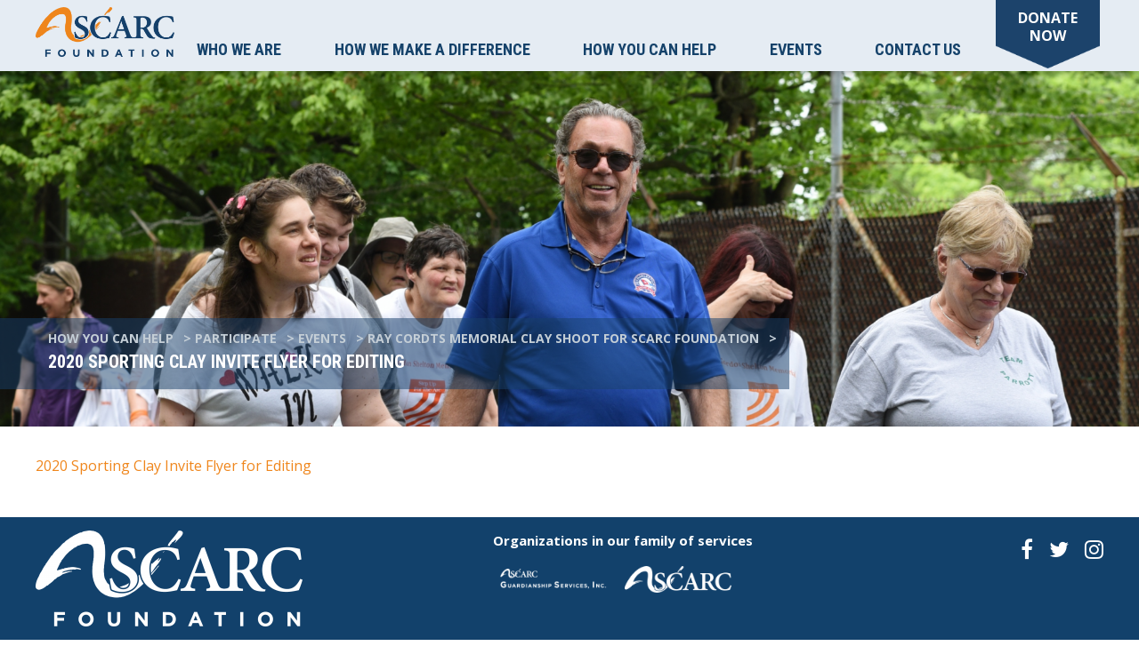

--- FILE ---
content_type: text/html; charset=UTF-8
request_url: https://www.scarcfoundation.org/how-you-can-help/participate/events/sporting-clay-shoot-at-hudson-farms/2020-sporting-clay-invite-flyer-for-editing/
body_size: 7394
content:
<!DOCTYPE html>
<html lang="en-US">
<head>
<meta http-equiv="Content-Type" content="text/html; charset=UTF-8" />
<meta name="viewport" content="width=device-width, initial-scale=1, maximum-scale=1, user-scalable=no" /> 

<meta name='robots' content='index, follow, max-image-preview:large, max-snippet:-1, max-video-preview:-1' />
	<style>img:is([sizes="auto" i], [sizes^="auto," i]) { contain-intrinsic-size: 3000px 1500px }</style>
	
	<!-- This site is optimized with the Yoast SEO plugin v26.4 - https://yoast.com/wordpress/plugins/seo/ -->
	<title>2020 Sporting Clay Invite Flyer for Editing - SCARC Foundation</title>
	<link rel="canonical" href="https://www.scarcfoundation.org/how-you-can-help/participate/events/sporting-clay-shoot-at-hudson-farms/2020-sporting-clay-invite-flyer-for-editing/" />
	<meta property="og:locale" content="en_US" />
	<meta property="og:type" content="article" />
	<meta property="og:title" content="2020 Sporting Clay Invite Flyer for Editing - SCARC Foundation" />
	<meta property="og:description" content="2020 Sporting Clay Invite Flyer for Editing" />
	<meta property="og:url" content="https://www.scarcfoundation.org/how-you-can-help/participate/events/sporting-clay-shoot-at-hudson-farms/2020-sporting-clay-invite-flyer-for-editing/" />
	<meta property="og:site_name" content="SCARC Foundation" />
	<meta property="article:publisher" content="https://www.facebook.com/Scarc-Inc-150832828271578/" />
	<meta name="twitter:card" content="summary_large_image" />
	<script type="application/ld+json" class="yoast-schema-graph">{"@context":"https://schema.org","@graph":[{"@type":"WebPage","@id":"https://www.scarcfoundation.org/how-you-can-help/participate/events/sporting-clay-shoot-at-hudson-farms/2020-sporting-clay-invite-flyer-for-editing/","url":"https://www.scarcfoundation.org/how-you-can-help/participate/events/sporting-clay-shoot-at-hudson-farms/2020-sporting-clay-invite-flyer-for-editing/","name":"2020 Sporting Clay Invite Flyer for Editing - SCARC Foundation","isPartOf":{"@id":"https://www.scarcfoundation.org/#website"},"primaryImageOfPage":{"@id":"https://www.scarcfoundation.org/how-you-can-help/participate/events/sporting-clay-shoot-at-hudson-farms/2020-sporting-clay-invite-flyer-for-editing/#primaryimage"},"image":{"@id":"https://www.scarcfoundation.org/how-you-can-help/participate/events/sporting-clay-shoot-at-hudson-farms/2020-sporting-clay-invite-flyer-for-editing/#primaryimage"},"thumbnailUrl":"","datePublished":"2020-01-08T13:38:58+00:00","breadcrumb":{"@id":"https://www.scarcfoundation.org/how-you-can-help/participate/events/sporting-clay-shoot-at-hudson-farms/2020-sporting-clay-invite-flyer-for-editing/#breadcrumb"},"inLanguage":"en-US","potentialAction":[{"@type":"ReadAction","target":["https://www.scarcfoundation.org/how-you-can-help/participate/events/sporting-clay-shoot-at-hudson-farms/2020-sporting-clay-invite-flyer-for-editing/"]}]},{"@type":"ImageObject","inLanguage":"en-US","@id":"https://www.scarcfoundation.org/how-you-can-help/participate/events/sporting-clay-shoot-at-hudson-farms/2020-sporting-clay-invite-flyer-for-editing/#primaryimage","url":"","contentUrl":""},{"@type":"BreadcrumbList","@id":"https://www.scarcfoundation.org/how-you-can-help/participate/events/sporting-clay-shoot-at-hudson-farms/2020-sporting-clay-invite-flyer-for-editing/#breadcrumb","itemListElement":[{"@type":"ListItem","position":1,"name":"Home","item":"https://www.scarcfoundation.org/"},{"@type":"ListItem","position":2,"name":"How You Can Help","item":"https://www.scarcfoundation.org/how-you-can-help/"},{"@type":"ListItem","position":3,"name":"Participate","item":"https://www.scarcfoundation.org/how-you-can-help/participate/"},{"@type":"ListItem","position":4,"name":"Events","item":"https://www.scarcfoundation.org/how-you-can-help/participate/events/"},{"@type":"ListItem","position":5,"name":"Ray Cordts Memorial Clay Shoot for SCARC Foundation","item":"https://www.scarcfoundation.org/how-you-can-help/participate/events/sporting-clay-shoot-at-hudson-farms/"},{"@type":"ListItem","position":6,"name":"2020 Sporting Clay Invite Flyer for Editing"}]},{"@type":"WebSite","@id":"https://www.scarcfoundation.org/#website","url":"https://www.scarcfoundation.org/","name":"SCARC Foundation","description":"","potentialAction":[{"@type":"SearchAction","target":{"@type":"EntryPoint","urlTemplate":"https://www.scarcfoundation.org/?s={search_term_string}"},"query-input":{"@type":"PropertyValueSpecification","valueRequired":true,"valueName":"search_term_string"}}],"inLanguage":"en-US"}]}</script>
	<!-- / Yoast SEO plugin. -->


<link rel='dns-prefetch' href='//ajax.googleapis.com' />
<link rel='dns-prefetch' href='//fonts.googleapis.com' />
<link rel='stylesheet' id='wp-block-library-css' href='https://www.scarcfoundation.org/wp-includes/css/dist/block-library/style.min.css?ver=6.8.3' type='text/css' media='all' />
<style id='classic-theme-styles-inline-css' type='text/css'>
/*! This file is auto-generated */
.wp-block-button__link{color:#fff;background-color:#32373c;border-radius:9999px;box-shadow:none;text-decoration:none;padding:calc(.667em + 2px) calc(1.333em + 2px);font-size:1.125em}.wp-block-file__button{background:#32373c;color:#fff;text-decoration:none}
</style>
<style id='global-styles-inline-css' type='text/css'>
:root{--wp--preset--aspect-ratio--square: 1;--wp--preset--aspect-ratio--4-3: 4/3;--wp--preset--aspect-ratio--3-4: 3/4;--wp--preset--aspect-ratio--3-2: 3/2;--wp--preset--aspect-ratio--2-3: 2/3;--wp--preset--aspect-ratio--16-9: 16/9;--wp--preset--aspect-ratio--9-16: 9/16;--wp--preset--color--black: #000000;--wp--preset--color--cyan-bluish-gray: #abb8c3;--wp--preset--color--white: #ffffff;--wp--preset--color--pale-pink: #f78da7;--wp--preset--color--vivid-red: #cf2e2e;--wp--preset--color--luminous-vivid-orange: #ff6900;--wp--preset--color--luminous-vivid-amber: #fcb900;--wp--preset--color--light-green-cyan: #7bdcb5;--wp--preset--color--vivid-green-cyan: #00d084;--wp--preset--color--pale-cyan-blue: #8ed1fc;--wp--preset--color--vivid-cyan-blue: #0693e3;--wp--preset--color--vivid-purple: #9b51e0;--wp--preset--gradient--vivid-cyan-blue-to-vivid-purple: linear-gradient(135deg,rgba(6,147,227,1) 0%,rgb(155,81,224) 100%);--wp--preset--gradient--light-green-cyan-to-vivid-green-cyan: linear-gradient(135deg,rgb(122,220,180) 0%,rgb(0,208,130) 100%);--wp--preset--gradient--luminous-vivid-amber-to-luminous-vivid-orange: linear-gradient(135deg,rgba(252,185,0,1) 0%,rgba(255,105,0,1) 100%);--wp--preset--gradient--luminous-vivid-orange-to-vivid-red: linear-gradient(135deg,rgba(255,105,0,1) 0%,rgb(207,46,46) 100%);--wp--preset--gradient--very-light-gray-to-cyan-bluish-gray: linear-gradient(135deg,rgb(238,238,238) 0%,rgb(169,184,195) 100%);--wp--preset--gradient--cool-to-warm-spectrum: linear-gradient(135deg,rgb(74,234,220) 0%,rgb(151,120,209) 20%,rgb(207,42,186) 40%,rgb(238,44,130) 60%,rgb(251,105,98) 80%,rgb(254,248,76) 100%);--wp--preset--gradient--blush-light-purple: linear-gradient(135deg,rgb(255,206,236) 0%,rgb(152,150,240) 100%);--wp--preset--gradient--blush-bordeaux: linear-gradient(135deg,rgb(254,205,165) 0%,rgb(254,45,45) 50%,rgb(107,0,62) 100%);--wp--preset--gradient--luminous-dusk: linear-gradient(135deg,rgb(255,203,112) 0%,rgb(199,81,192) 50%,rgb(65,88,208) 100%);--wp--preset--gradient--pale-ocean: linear-gradient(135deg,rgb(255,245,203) 0%,rgb(182,227,212) 50%,rgb(51,167,181) 100%);--wp--preset--gradient--electric-grass: linear-gradient(135deg,rgb(202,248,128) 0%,rgb(113,206,126) 100%);--wp--preset--gradient--midnight: linear-gradient(135deg,rgb(2,3,129) 0%,rgb(40,116,252) 100%);--wp--preset--font-size--small: 13px;--wp--preset--font-size--medium: 20px;--wp--preset--font-size--large: 36px;--wp--preset--font-size--x-large: 42px;--wp--preset--spacing--20: 0.44rem;--wp--preset--spacing--30: 0.67rem;--wp--preset--spacing--40: 1rem;--wp--preset--spacing--50: 1.5rem;--wp--preset--spacing--60: 2.25rem;--wp--preset--spacing--70: 3.38rem;--wp--preset--spacing--80: 5.06rem;--wp--preset--shadow--natural: 6px 6px 9px rgba(0, 0, 0, 0.2);--wp--preset--shadow--deep: 12px 12px 50px rgba(0, 0, 0, 0.4);--wp--preset--shadow--sharp: 6px 6px 0px rgba(0, 0, 0, 0.2);--wp--preset--shadow--outlined: 6px 6px 0px -3px rgba(255, 255, 255, 1), 6px 6px rgba(0, 0, 0, 1);--wp--preset--shadow--crisp: 6px 6px 0px rgba(0, 0, 0, 1);}:where(.is-layout-flex){gap: 0.5em;}:where(.is-layout-grid){gap: 0.5em;}body .is-layout-flex{display: flex;}.is-layout-flex{flex-wrap: wrap;align-items: center;}.is-layout-flex > :is(*, div){margin: 0;}body .is-layout-grid{display: grid;}.is-layout-grid > :is(*, div){margin: 0;}:where(.wp-block-columns.is-layout-flex){gap: 2em;}:where(.wp-block-columns.is-layout-grid){gap: 2em;}:where(.wp-block-post-template.is-layout-flex){gap: 1.25em;}:where(.wp-block-post-template.is-layout-grid){gap: 1.25em;}.has-black-color{color: var(--wp--preset--color--black) !important;}.has-cyan-bluish-gray-color{color: var(--wp--preset--color--cyan-bluish-gray) !important;}.has-white-color{color: var(--wp--preset--color--white) !important;}.has-pale-pink-color{color: var(--wp--preset--color--pale-pink) !important;}.has-vivid-red-color{color: var(--wp--preset--color--vivid-red) !important;}.has-luminous-vivid-orange-color{color: var(--wp--preset--color--luminous-vivid-orange) !important;}.has-luminous-vivid-amber-color{color: var(--wp--preset--color--luminous-vivid-amber) !important;}.has-light-green-cyan-color{color: var(--wp--preset--color--light-green-cyan) !important;}.has-vivid-green-cyan-color{color: var(--wp--preset--color--vivid-green-cyan) !important;}.has-pale-cyan-blue-color{color: var(--wp--preset--color--pale-cyan-blue) !important;}.has-vivid-cyan-blue-color{color: var(--wp--preset--color--vivid-cyan-blue) !important;}.has-vivid-purple-color{color: var(--wp--preset--color--vivid-purple) !important;}.has-black-background-color{background-color: var(--wp--preset--color--black) !important;}.has-cyan-bluish-gray-background-color{background-color: var(--wp--preset--color--cyan-bluish-gray) !important;}.has-white-background-color{background-color: var(--wp--preset--color--white) !important;}.has-pale-pink-background-color{background-color: var(--wp--preset--color--pale-pink) !important;}.has-vivid-red-background-color{background-color: var(--wp--preset--color--vivid-red) !important;}.has-luminous-vivid-orange-background-color{background-color: var(--wp--preset--color--luminous-vivid-orange) !important;}.has-luminous-vivid-amber-background-color{background-color: var(--wp--preset--color--luminous-vivid-amber) !important;}.has-light-green-cyan-background-color{background-color: var(--wp--preset--color--light-green-cyan) !important;}.has-vivid-green-cyan-background-color{background-color: var(--wp--preset--color--vivid-green-cyan) !important;}.has-pale-cyan-blue-background-color{background-color: var(--wp--preset--color--pale-cyan-blue) !important;}.has-vivid-cyan-blue-background-color{background-color: var(--wp--preset--color--vivid-cyan-blue) !important;}.has-vivid-purple-background-color{background-color: var(--wp--preset--color--vivid-purple) !important;}.has-black-border-color{border-color: var(--wp--preset--color--black) !important;}.has-cyan-bluish-gray-border-color{border-color: var(--wp--preset--color--cyan-bluish-gray) !important;}.has-white-border-color{border-color: var(--wp--preset--color--white) !important;}.has-pale-pink-border-color{border-color: var(--wp--preset--color--pale-pink) !important;}.has-vivid-red-border-color{border-color: var(--wp--preset--color--vivid-red) !important;}.has-luminous-vivid-orange-border-color{border-color: var(--wp--preset--color--luminous-vivid-orange) !important;}.has-luminous-vivid-amber-border-color{border-color: var(--wp--preset--color--luminous-vivid-amber) !important;}.has-light-green-cyan-border-color{border-color: var(--wp--preset--color--light-green-cyan) !important;}.has-vivid-green-cyan-border-color{border-color: var(--wp--preset--color--vivid-green-cyan) !important;}.has-pale-cyan-blue-border-color{border-color: var(--wp--preset--color--pale-cyan-blue) !important;}.has-vivid-cyan-blue-border-color{border-color: var(--wp--preset--color--vivid-cyan-blue) !important;}.has-vivid-purple-border-color{border-color: var(--wp--preset--color--vivid-purple) !important;}.has-vivid-cyan-blue-to-vivid-purple-gradient-background{background: var(--wp--preset--gradient--vivid-cyan-blue-to-vivid-purple) !important;}.has-light-green-cyan-to-vivid-green-cyan-gradient-background{background: var(--wp--preset--gradient--light-green-cyan-to-vivid-green-cyan) !important;}.has-luminous-vivid-amber-to-luminous-vivid-orange-gradient-background{background: var(--wp--preset--gradient--luminous-vivid-amber-to-luminous-vivid-orange) !important;}.has-luminous-vivid-orange-to-vivid-red-gradient-background{background: var(--wp--preset--gradient--luminous-vivid-orange-to-vivid-red) !important;}.has-very-light-gray-to-cyan-bluish-gray-gradient-background{background: var(--wp--preset--gradient--very-light-gray-to-cyan-bluish-gray) !important;}.has-cool-to-warm-spectrum-gradient-background{background: var(--wp--preset--gradient--cool-to-warm-spectrum) !important;}.has-blush-light-purple-gradient-background{background: var(--wp--preset--gradient--blush-light-purple) !important;}.has-blush-bordeaux-gradient-background{background: var(--wp--preset--gradient--blush-bordeaux) !important;}.has-luminous-dusk-gradient-background{background: var(--wp--preset--gradient--luminous-dusk) !important;}.has-pale-ocean-gradient-background{background: var(--wp--preset--gradient--pale-ocean) !important;}.has-electric-grass-gradient-background{background: var(--wp--preset--gradient--electric-grass) !important;}.has-midnight-gradient-background{background: var(--wp--preset--gradient--midnight) !important;}.has-small-font-size{font-size: var(--wp--preset--font-size--small) !important;}.has-medium-font-size{font-size: var(--wp--preset--font-size--medium) !important;}.has-large-font-size{font-size: var(--wp--preset--font-size--large) !important;}.has-x-large-font-size{font-size: var(--wp--preset--font-size--x-large) !important;}
:where(.wp-block-post-template.is-layout-flex){gap: 1.25em;}:where(.wp-block-post-template.is-layout-grid){gap: 1.25em;}
:where(.wp-block-columns.is-layout-flex){gap: 2em;}:where(.wp-block-columns.is-layout-grid){gap: 2em;}
:root :where(.wp-block-pullquote){font-size: 1.5em;line-height: 1.6;}
</style>
<link rel='stylesheet' id='webfont-css' href='https://fonts.googleapis.com/css?family=Open+Sans%3A300%2C400%2C600%2C700%7CRoboto+Condensed%3A300%2C400%2C700&#038;ver=6.8.3' type='text/css' media='all' />
<link rel='stylesheet' id='font-awesome-css' href='https://www.scarcfoundation.org/wp-content/themes/scarc/font-awesome.min.css?ver=6.8.3' type='text/css' media='all' />
<link rel='stylesheet' id='normalize-css' href='https://www.scarcfoundation.org/wp-content/themes/scarc/normalize.css?ver=6.8.3' type='text/css' media='all' />
<link rel='stylesheet' id='style-css' href='https://www.scarcfoundation.org/wp-content/themes/scarc/style.css?ver=6.8.3' type='text/css' media='all' />
<link rel='stylesheet' id='responsive-css' href='https://www.scarcfoundation.org/wp-content/themes/scarc/responsive.css?ver=6.8.3' type='text/css' media='all' />
<link rel='stylesheet' id='slick-css' href='https://www.scarcfoundation.org/wp-content/themes/scarc/slick.css?ver=6.8.3' type='text/css' media='all' />
<link rel='stylesheet' id='fancybox-css' href='https://www.scarcfoundation.org/wp-content/themes/scarc/jquery.fancybox.min.css?ver=6.8.3' type='text/css' media='all' />
<script type="text/javascript" src="https://ajax.googleapis.com/ajax/libs/jquery/2.2.4/jquery.min.js?ver=2.2.4" id="jquery-js"></script>
<script type="text/javascript" src="https://www.scarcfoundation.org/wp-content/themes/scarc/js/slick.min.js?ver=1.6.0" id="slick-js"></script>
<script type="text/javascript" src="https://www.scarcfoundation.org/wp-content/themes/scarc/js/jquery.fancybox.min.js?ver=1.6.0" id="fancybox-js"></script>
<script type="text/javascript" src="https://www.scarcfoundation.org/wp-content/themes/scarc/js/jquery.matchHeight-min.js?ver=1.6.0" id="matchHeight-js"></script>
<script type="text/javascript" src="https://www.scarcfoundation.org/wp-content/themes/scarc/js/scripts.js?ver=1.6.0" id="scripts-js"></script>
<link rel="https://api.w.org/" href="https://www.scarcfoundation.org/wp-json/" /><link rel="alternate" title="JSON" type="application/json" href="https://www.scarcfoundation.org/wp-json/wp/v2/media/4804" /><meta name="tec-api-version" content="v1"><meta name="tec-api-origin" content="https://www.scarcfoundation.org"><link rel="alternate" href="https://www.scarcfoundation.org/wp-json/tribe/events/v1/" /><link rel="icon" href="https://www.scarcfoundation.org/wp-content/uploads/2018/05/cropped-SCARCFoundation_Logo_DarkBkgd-1-32x32.jpg" sizes="32x32" />
<link rel="icon" href="https://www.scarcfoundation.org/wp-content/uploads/2018/05/cropped-SCARCFoundation_Logo_DarkBkgd-1-192x192.jpg" sizes="192x192" />
<link rel="apple-touch-icon" href="https://www.scarcfoundation.org/wp-content/uploads/2018/05/cropped-SCARCFoundation_Logo_DarkBkgd-1-180x180.jpg" />
<meta name="msapplication-TileImage" content="https://www.scarcfoundation.org/wp-content/uploads/2018/05/cropped-SCARCFoundation_Logo_DarkBkgd-1-270x270.jpg" />
<script>
jQuery(document).ready(function($){	
	$('#supporter').slick({
		infinite: true,
		autoplay: true,
		autoplaySpeed: 5000,
		slidesToShow: 1,
		slidesToScroll: 1,
		arrows: false,
		adaptiveHeight: true,
		pauseOnFocus: false,
		pauseOnHover: false,
	});

});
</script>
	<!-- Global site tag (gtag.js) - Google Analytics -->
<script async src="https://www.googletagmanager.com/gtag/js?id=UA-120215612-1"></script>
<script>
  window.dataLayer = window.dataLayer || [];
  function gtag(){dataLayer.push(arguments);}
  gtag('js', new Date());

  gtag('config', 'UA-120215612-1', { 'anonymize_ip': true });
</script>
</head>
<body class="attachment wp-singular attachment-template-default attachmentid-4804 attachment-pdf wp-theme-scarc tribe-no-js page-template-scarc">
<div id="headerWrapper" class="w-max mt-center">
	<div id="header" class="w-full">
		<a id="logo" title="SCARC Foundation - " href="https://www.scarcfoundation.org"><img src="https://www.scarcfoundation.org/wp-content/uploads/2018/03/SCARCFoundation_Logo_NoTag_LtBkgd-300x108.png"></a>	
		<a target="_blank" href="https://bit.ly/scarcfoundation-donatenow" class="fg-donation-button-4ccb04fb46c30" onclick="">		
			DONATE<br>NOW							
		</a>
		<div id="nav">
			<div id="primary">
				<div class="menu-primary-container"><ul id="menu-primary" class="menu"><li id="menu-item-3515" class="m-disable menu-item menu-item-type-post_type menu-item-object-page menu-item-has-children menu-item-3515"><a href="https://www.scarcfoundation.org/who-we-are/">Who We Are</a>
<ul class="sub-menu">
	<li id="menu-item-4168" class="mobile-only menu-item menu-item-type-post_type menu-item-object-page menu-item-4168"><a href="https://www.scarcfoundation.org/who-we-are/">Who We Are</a></li>
	<li id="menu-item-3602" class="menu-item menu-item-type-post_type menu-item-object-page menu-item-3602"><a href="https://www.scarcfoundation.org/who-we-are/history/">History</a></li>
	<li id="menu-item-3655" class="menu-item menu-item-type-post_type menu-item-object-page menu-item-3655"><a href="https://www.scarcfoundation.org/who-we-are/board-of-trustees/">Board of Trustees</a></li>
</ul>
</li>
<li id="menu-item-3513" class="menu-item menu-item-type-post_type menu-item-object-page menu-item-3513"><a href="https://www.scarcfoundation.org/how-we-make-a-difference/">How We Make A Difference</a></li>
<li id="menu-item-93" class="m-disable menu-item menu-item-type-post_type menu-item-object-page menu-item-has-children menu-item-93"><a href="https://www.scarcfoundation.org/how-you-can-help/">How You Can Help</a>
<ul class="sub-menu">
	<li id="menu-item-4166" class="mobile-only menu-item menu-item-type-post_type menu-item-object-page menu-item-4166"><a href="https://www.scarcfoundation.org/how-you-can-help/">How You Can Help</a></li>
	<li id="menu-item-3761" class="menu-item menu-item-type-post_type menu-item-object-page menu-item-3761"><a href="https://www.scarcfoundation.org/how-you-can-help/participate/shop-volunteer/">Volunteer</a></li>
	<li id="menu-item-3671" class="menu-item menu-item-type-post_type menu-item-object-page menu-item-3671"><a href="https://www.scarcfoundation.org/how-you-can-help/planned/">Planned Giving</a></li>
	<li id="menu-item-3670" class="menu-item menu-item-type-post_type menu-item-object-page menu-item-has-children menu-item-3670"><a href="https://www.scarcfoundation.org/how-you-can-help/endowments/">Endowments</a>
	<ul class="sub-menu">
		<li id="menu-item-3782" class="menu-item menu-item-type-post_type menu-item-object-page menu-item-3782"><a href="https://www.scarcfoundation.org/how-you-can-help/endowments/scarc-foundation-endowment-fund/">SCARC Foundation Endowment Fund</a></li>
		<li id="menu-item-3781" class="menu-item menu-item-type-post_type menu-item-object-page menu-item-3781"><a href="https://www.scarcfoundation.org/how-you-can-help/endowments/pasquale-t-romano-sr-endowment-fund/">Pasquale T. Romano Sr. Endowment Fund</a></li>
		<li id="menu-item-3778" class="menu-item menu-item-type-post_type menu-item-object-page menu-item-3778"><a href="https://www.scarcfoundation.org/how-you-can-help/endowments/gloria-j-romano-endowment-fund/">Gloria J. Romano Endowment Fund</a></li>
		<li id="menu-item-3779" class="menu-item menu-item-type-post_type menu-item-object-page menu-item-3779"><a href="https://www.scarcfoundation.org/how-you-can-help/endowments/the-deacon-family-fund/">The Deacon Family Fund</a></li>
		<li id="menu-item-3780" class="menu-item menu-item-type-post_type menu-item-object-page menu-item-3780"><a href="https://www.scarcfoundation.org/how-you-can-help/endowments/wilburt-f-vollmer-endowment-fund/">Wilburt F. Vollmer Endowment Fund</a></li>
	</ul>
</li>
	<li id="menu-item-4596" class="menu-item menu-item-type-post_type menu-item-object-page menu-item-4596"><a href="https://www.scarcfoundation.org/how-you-can-help/sign-up-for-emails-from-scarc-foundation/">Sign Up for Emails From SCARC Foundation</a></li>
</ul>
</li>
<li id="menu-item-3784" class="nav-evt menu-item menu-item-type-custom menu-item-object-custom menu-item-has-children menu-item-3784"><a href="https://www.scarcfoundation.org/calendar/">Events</a>
<ul class="sub-menu">
	<li id="menu-item-5347" class="mobile-only menu-item menu-item-type-custom menu-item-object-custom menu-item-5347"><a href="https://www.scarcfoundation.org/calendar/">Events</a></li>
	<li id="menu-item-3757" class="menu-item menu-item-type-post_type menu-item-object-page menu-item-3757"><a href="https://www.scarcfoundation.org/how-you-can-help/participate/events/annual-appeal-campaign/">Annual Appeal Campaign</a></li>
	<li id="menu-item-3754" class="menu-item menu-item-type-post_type menu-item-object-page menu-item-3754"><a href="https://www.scarcfoundation.org/how-you-can-help/participate/events/scarc-foundation-honors-leadership-awards/">SCARC Foundation Honors Gala Dinner</a></li>
	<li id="menu-item-3755" class="menu-item menu-item-type-post_type menu-item-object-page menu-item-3755"><a href="https://www.scarcfoundation.org/how-you-can-help/participate/events/sporting-clay-shoot-at-hudson-farms/">Ray Cordts Memorial Clay Shoot</a></li>
	<li id="menu-item-3750" class="menu-item menu-item-type-post_type menu-item-object-page menu-item-3750"><a href="https://www.scarcfoundation.org/how-you-can-help/participate/events/gordon-shelton-memorial-walkathon/">Gordon &#038; Ginny Shelton Memorial Walkathon</a></li>
	<li id="menu-item-3753" class="menu-item menu-item-type-post_type menu-item-object-page menu-item-3753"><a href="https://www.scarcfoundation.org/how-you-can-help/participate/events/scarc-foundation-night-at-sussex-miners-game/">Miner&#8217;s Night</a></li>
	<li id="menu-item-3752" class="menu-item menu-item-type-post_type menu-item-object-page menu-item-3752"><a href="https://www.scarcfoundation.org/how-you-can-help/participate/events/pat-romano-sr-memorial-golf-classic/">Pat Romano Sr. Memorial Golf Classic</a></li>
	<li id="menu-item-3756" class="menu-item menu-item-type-post_type menu-item-object-page menu-item-3756"><a href="https://www.scarcfoundation.org/how-you-can-help/participate/events/benefit-concert/">Benefit Concert</a></li>
	<li id="menu-item-3751" class="menu-item menu-item-type-post_type menu-item-object-page menu-item-3751"><a href="https://www.scarcfoundation.org/how-you-can-help/participate/events/sussex-county-golf-classic/">Ray Cordts Memorial Sussex County Golf Classic</a></li>
</ul>
</li>
<li id="menu-item-3586" class="menu-item menu-item-type-post_type menu-item-object-page menu-item-3586"><a href="https://www.scarcfoundation.org/contact-us/">Contact Us</a></li>
</ul></div>			</div>
		</div>
		<div id="mobile-toggle" class="mobile-only">
			<div class="line first"></div>
			<div class="line second"></div>
			<div class="line third"></div>
		</div>			
	</div>
</div>

<div id="mobile">
	<div class="menu-primary-container"><ul id="menu-primary-1" class="menu"><li class="m-disable menu-item menu-item-type-post_type menu-item-object-page menu-item-has-children menu-item-3515"><a href="https://www.scarcfoundation.org/who-we-are/">Who We Are</a>
<ul class="sub-menu">
	<li class="mobile-only menu-item menu-item-type-post_type menu-item-object-page menu-item-4168"><a href="https://www.scarcfoundation.org/who-we-are/">Who We Are</a></li>
	<li class="menu-item menu-item-type-post_type menu-item-object-page menu-item-3602"><a href="https://www.scarcfoundation.org/who-we-are/history/">History</a></li>
	<li class="menu-item menu-item-type-post_type menu-item-object-page menu-item-3655"><a href="https://www.scarcfoundation.org/who-we-are/board-of-trustees/">Board of Trustees</a></li>
</ul>
</li>
<li class="menu-item menu-item-type-post_type menu-item-object-page menu-item-3513"><a href="https://www.scarcfoundation.org/how-we-make-a-difference/">How We Make A Difference</a></li>
<li class="m-disable menu-item menu-item-type-post_type menu-item-object-page menu-item-has-children menu-item-93"><a href="https://www.scarcfoundation.org/how-you-can-help/">How You Can Help</a>
<ul class="sub-menu">
	<li class="mobile-only menu-item menu-item-type-post_type menu-item-object-page menu-item-4166"><a href="https://www.scarcfoundation.org/how-you-can-help/">How You Can Help</a></li>
	<li class="menu-item menu-item-type-post_type menu-item-object-page menu-item-3761"><a href="https://www.scarcfoundation.org/how-you-can-help/participate/shop-volunteer/">Volunteer</a></li>
	<li class="menu-item menu-item-type-post_type menu-item-object-page menu-item-3671"><a href="https://www.scarcfoundation.org/how-you-can-help/planned/">Planned Giving</a></li>
	<li class="menu-item menu-item-type-post_type menu-item-object-page menu-item-has-children menu-item-3670"><a href="https://www.scarcfoundation.org/how-you-can-help/endowments/">Endowments</a>
	<ul class="sub-menu">
		<li class="menu-item menu-item-type-post_type menu-item-object-page menu-item-3782"><a href="https://www.scarcfoundation.org/how-you-can-help/endowments/scarc-foundation-endowment-fund/">SCARC Foundation Endowment Fund</a></li>
		<li class="menu-item menu-item-type-post_type menu-item-object-page menu-item-3781"><a href="https://www.scarcfoundation.org/how-you-can-help/endowments/pasquale-t-romano-sr-endowment-fund/">Pasquale T. Romano Sr. Endowment Fund</a></li>
		<li class="menu-item menu-item-type-post_type menu-item-object-page menu-item-3778"><a href="https://www.scarcfoundation.org/how-you-can-help/endowments/gloria-j-romano-endowment-fund/">Gloria J. Romano Endowment Fund</a></li>
		<li class="menu-item menu-item-type-post_type menu-item-object-page menu-item-3779"><a href="https://www.scarcfoundation.org/how-you-can-help/endowments/the-deacon-family-fund/">The Deacon Family Fund</a></li>
		<li class="menu-item menu-item-type-post_type menu-item-object-page menu-item-3780"><a href="https://www.scarcfoundation.org/how-you-can-help/endowments/wilburt-f-vollmer-endowment-fund/">Wilburt F. Vollmer Endowment Fund</a></li>
	</ul>
</li>
	<li class="menu-item menu-item-type-post_type menu-item-object-page menu-item-4596"><a href="https://www.scarcfoundation.org/how-you-can-help/sign-up-for-emails-from-scarc-foundation/">Sign Up for Emails From SCARC Foundation</a></li>
</ul>
</li>
<li class="nav-evt menu-item menu-item-type-custom menu-item-object-custom menu-item-has-children menu-item-3784"><a href="https://www.scarcfoundation.org/calendar/">Events</a>
<ul class="sub-menu">
	<li class="mobile-only menu-item menu-item-type-custom menu-item-object-custom menu-item-5347"><a href="https://www.scarcfoundation.org/calendar/">Events</a></li>
	<li class="menu-item menu-item-type-post_type menu-item-object-page menu-item-3757"><a href="https://www.scarcfoundation.org/how-you-can-help/participate/events/annual-appeal-campaign/">Annual Appeal Campaign</a></li>
	<li class="menu-item menu-item-type-post_type menu-item-object-page menu-item-3754"><a href="https://www.scarcfoundation.org/how-you-can-help/participate/events/scarc-foundation-honors-leadership-awards/">SCARC Foundation Honors Gala Dinner</a></li>
	<li class="menu-item menu-item-type-post_type menu-item-object-page menu-item-3755"><a href="https://www.scarcfoundation.org/how-you-can-help/participate/events/sporting-clay-shoot-at-hudson-farms/">Ray Cordts Memorial Clay Shoot</a></li>
	<li class="menu-item menu-item-type-post_type menu-item-object-page menu-item-3750"><a href="https://www.scarcfoundation.org/how-you-can-help/participate/events/gordon-shelton-memorial-walkathon/">Gordon &#038; Ginny Shelton Memorial Walkathon</a></li>
	<li class="menu-item menu-item-type-post_type menu-item-object-page menu-item-3753"><a href="https://www.scarcfoundation.org/how-you-can-help/participate/events/scarc-foundation-night-at-sussex-miners-game/">Miner&#8217;s Night</a></li>
	<li class="menu-item menu-item-type-post_type menu-item-object-page menu-item-3752"><a href="https://www.scarcfoundation.org/how-you-can-help/participate/events/pat-romano-sr-memorial-golf-classic/">Pat Romano Sr. Memorial Golf Classic</a></li>
	<li class="menu-item menu-item-type-post_type menu-item-object-page menu-item-3756"><a href="https://www.scarcfoundation.org/how-you-can-help/participate/events/benefit-concert/">Benefit Concert</a></li>
	<li class="menu-item menu-item-type-post_type menu-item-object-page menu-item-3751"><a href="https://www.scarcfoundation.org/how-you-can-help/participate/events/sussex-county-golf-classic/">Ray Cordts Memorial Sussex County Golf Classic</a></li>
</ul>
</li>
<li class="menu-item menu-item-type-post_type menu-item-object-page menu-item-3586"><a href="https://www.scarcfoundation.org/contact-us/">Contact Us</a></li>
</ul></div></div>


<div id="imageWrapper" class="w-max" style="background-image: url('https://www.scarcfoundation.org/wp-content/uploads/2018/05/How-You-Can-Help-Banner-1.png');">
	<img src="https://www.scarcfoundation.org/wp-content/uploads/2018/05/How-You-Can-Help-Banner-1.png" alt="2020 Sporting Clay Invite Flyer for Editing" class="max-img mobile-only">
	<div class="bar"></div>
	<div id="image" class="w-full">
		



<div id="breadcrumbs"><span xmlns:v="http://rdf.data-vocabulary.org/#"><span typeof="v:Breadcrumb"><a  class="home" href="https://www.scarcfoundation.org" rel="v:url" property="v:title">Home</a> <span class="chevron home">></span> <span rel="v:child" typeof="v:Breadcrumb"><a href="https://www.scarcfoundation.org/how-you-can-help/" rel="v:url" property="v:title">How You Can Help</a> <span class="chevron">></span> <span rel="v:child" typeof="v:Breadcrumb"><a href="https://www.scarcfoundation.org/how-you-can-help/participate/" rel="v:url" property="v:title">Participate</a> <span class="chevron">></span> <span rel="v:child" typeof="v:Breadcrumb"><a href="https://www.scarcfoundation.org/how-you-can-help/participate/events/" rel="v:url" property="v:title">Events</a> <span class="chevron">></span> <span rel="v:child" typeof="v:Breadcrumb"><a href="https://www.scarcfoundation.org/how-you-can-help/participate/events/sporting-clay-shoot-at-hudson-farms/" rel="v:url" property="v:title">Ray Cordts Memorial Clay Shoot for SCARC Foundation</a> <span class="chevron">></span> <span class="breadcrumb_last">2020 Sporting Clay Invite Flyer for Editing</span></span></span></span></span></div>	</div>
</div>

<div id="contentWrapper" class="w-max w-pad-tb">
	<div id="content" class="w-full m-full">
		   
																			<p class="attachment"><a href='https://www.scarcfoundation.org/wp-content/uploads/2020/01/2020-Sporting-Clay-Invite-Flyer-for-Editing.pdf'>2020 Sporting Clay Invite Flyer for Editing</a></p>
						

<script>
jQuery(document).ready(function($){
	$('').slick({
	  infinite: true,
	  dots: true,
	  arrows: true,
	  prevArrow: '<div class="prev arrow"><i class="fa fa-arrow-left"></i></div>',
	  nextArrow: '<div class="next arrow"><i class="fa fa-arrow-right"></i></div>',
	  slidesToShow: 3,
	  slidesToScroll: 3
	});			
});
</script>										</div>
</div>

<div id="footerWrapper" class="w-max">
	<div id="footer" class="w-full m-full">
		<div class="left w-30 m-100">	
			<a target="_blank" class="logo inline" title="SCARC Foundation - " href="https://www.scarcfoundation.org"><img src="https://www.scarcfoundation.org/wp-content/uploads/2018/03/SCARCFoundation_Logo_NoTag_KO-300x108.png"></a>			
		</div>
		
		
		<div class="left w-50 m-100 t-center m-center">
			<span class="footerNav inline">
				   
					<h4 class="white">Organizations in our family of services</h4><br>
										<a target="_blank" class="logo inline w-20 m-50" title="" href="http://scarcguardianship.org/"><img src="https://www.scarcfoundation.org/wp-content/uploads/2018/09/SCARC_GS_Logo_All-White-1-300x60.png"></a>
										<a target="_blank" class="logo inline w-20 m-50" title="SCARC" href="https://www.scarc.org"><img src="https://www.scarcfoundation.org/wp-content/uploads/2018/05/SCARC-Footer-300x76.png"></a>
													
			</span>
		</div>
		<div class="right w-20 m-100 t-right m-center">
			<span class="social inline">
						
				<a target="_blank" title="Follow Us On Facebook" href="https://www.facebook.com/Scarc-Inc-150832828271578/">
					<i class="fa fa-facebook"></i>
				</a>
						
				<a target="_blank" title="Follow Us On Twitter" href="https://twitter.com/scarcfoundation">
					<i class="fa fa-twitter"></i>
				</a>
						
				<a target="_blank" title="Follow Us On Instagram" href="https://www.instagram.com/scarcfoundation/">
					<i class="fa fa-instagram"></i>
				</a>
					
			</span>
		</div>
		
	</div>
</div>
<div id="copyrightWrapper" class="w-max">
	<div id="copyright" class="w-full">
		<div class="left w-50 m-100 m-center">SCARC Foundation, Inc. 2025. All Rights Reserved.</div>
		<div class="right w-50 m-100 t-right m-center"><a href="http://www.davidtaylordigital.com" target="_blank" title="David Taylor Digital | New Jersey Digital Marketing Agency">David Taylor Digital | NJ Digital Marketing</a></div>
	</div>
</div>
<script type="speculationrules">
{"prefetch":[{"source":"document","where":{"and":[{"href_matches":"\/*"},{"not":{"href_matches":["\/wp-*.php","\/wp-admin\/*","\/wp-content\/uploads\/*","\/wp-content\/*","\/wp-content\/plugins\/*","\/wp-content\/themes\/scarc\/*","\/*\\?(.+)"]}},{"not":{"selector_matches":"a[rel~=\"nofollow\"]"}},{"not":{"selector_matches":".no-prefetch, .no-prefetch a"}}]},"eagerness":"conservative"}]}
</script>
		<script>
		( function ( body ) {
			'use strict';
			body.className = body.className.replace( /\btribe-no-js\b/, 'tribe-js' );
		} )( document.body );
		</script>
		<script> /* <![CDATA[ */var tribe_l10n_datatables = {"aria":{"sort_ascending":": activate to sort column ascending","sort_descending":": activate to sort column descending"},"length_menu":"Show _MENU_ entries","empty_table":"No data available in table","info":"Showing _START_ to _END_ of _TOTAL_ entries","info_empty":"Showing 0 to 0 of 0 entries","info_filtered":"(filtered from _MAX_ total entries)","zero_records":"No matching records found","search":"Search:","all_selected_text":"All items on this page were selected. ","select_all_link":"Select all pages","clear_selection":"Clear Selection.","pagination":{"all":"All","next":"Next","previous":"Previous"},"select":{"rows":{"0":"","_":": Selected %d rows","1":": Selected 1 row"}},"datepicker":{"dayNames":["Sunday","Monday","Tuesday","Wednesday","Thursday","Friday","Saturday"],"dayNamesShort":["Sun","Mon","Tue","Wed","Thu","Fri","Sat"],"dayNamesMin":["S","M","T","W","T","F","S"],"monthNames":["January","February","March","April","May","June","July","August","September","October","November","December"],"monthNamesShort":["January","February","March","April","May","June","July","August","September","October","November","December"],"monthNamesMin":["Jan","Feb","Mar","Apr","May","Jun","Jul","Aug","Sep","Oct","Nov","Dec"],"nextText":"Next","prevText":"Prev","currentText":"Today","closeText":"Done","today":"Today","clear":"Clear"}};/* ]]> */ </script><script type="text/javascript" src="https://www.scarcfoundation.org/wp-content/plugins/the-events-calendar/common/build/js/user-agent.js?ver=da75d0bdea6dde3898df" id="tec-user-agent-js"></script>
<script defer src="https://static.cloudflareinsights.com/beacon.min.js/vcd15cbe7772f49c399c6a5babf22c1241717689176015" integrity="sha512-ZpsOmlRQV6y907TI0dKBHq9Md29nnaEIPlkf84rnaERnq6zvWvPUqr2ft8M1aS28oN72PdrCzSjY4U6VaAw1EQ==" data-cf-beacon='{"version":"2024.11.0","token":"3d6099034f89442197cb35c760a5b2c8","r":1,"server_timing":{"name":{"cfCacheStatus":true,"cfEdge":true,"cfExtPri":true,"cfL4":true,"cfOrigin":true,"cfSpeedBrain":true},"location_startswith":null}}' crossorigin="anonymous"></script>
</body>
</html>
<!--
Performance optimized by W3 Total Cache. Learn more: https://www.boldgrid.com/w3-total-cache/

Page Caching using Disk: Enhanced 
Database Caching using Disk

Served from: www.scarcfoundation.org @ 2025-11-28 11:29:19 by W3 Total Cache
-->

--- FILE ---
content_type: text/css
request_url: https://www.scarcfoundation.org/wp-content/themes/scarc/style.css?ver=6.8.3
body_size: 6998
content:
/*Theme Name:SCARC
Author:David Taylor Digital
Theme URI:https://www.davidtaylordigital.com
Description:SCARC
Version:1.0*/

@keyframes marquee {
    0%   { transform:translate(0, 0); }
    100% { transform:translate(-100%, 0); }
}

/* Make it a marquee */
.marquee {
    margin:0 auto;
    white-space:nowrap;
    overflow:hidden;
}

.marquee span {
    display:inline-block;
    padding-left:100%;
    animation:marquee 25s linear infinite;
}


/* Reset */
* {box-sizing:border-box;outline:none;}
p {margin:0 0 14px 0;padding:0;line-height:1.5rem;}
h1,h2,h3,h4,h5,h6 {margin:0;padding:0;}
input, select, textarea, input:focus, select:focus, textarea:focus {outline:none;}

/* Global */
body {font-family:'Open Sans', sans-serif;font-size:16px;line-height:18px;color:#4e5459;}
a, a:link, a:active {color:#EF861C;text-decoration:none;transition:color 0.2s, background-color 0.2s;}
a:hover {color:#4e5459;transition:color 0.2s, background-color 0.2s;}

/* Layout */
.w-max, .w-full {margin:0 auto;overflow:hidden;}
.w-max, .w-full, .w-1, .w-2, .w-3, .w-4, .w-5, .w-6, .w-7, .w-8, .w-9, .w-10 , .w-11 , .w-12 , .w-13 , .w-14 , .w-15 , .w-16 , .w-17 , .w-18 , .w-19 , .w-20 , .w-21 , .w-22 , .w-23 , .w-24 , .w-25 , .w-26 , .w-27 , .w-28 , .w-29 , .w-30 , .w-31 , .w-32 , .w-33 , .w-34 , .w-35 , .w-36 , .w-37 , .w-38 , .w-39 , .w-40 , .w-41 , .w-42 , .w-43 , .w-44 , .w-45 , .w-46 , .w-47 , .w-48 , .w-49 , .w-50 , .w-51 , .w-52 , .w-53 , .w-54 , .w-55 , .w-56 , .w-57 , .w-58 , .w-59 , .w-60 , .w-61 , .w-62 , .w-63 , .w-64 , .w-65 , .w-66 , .w-67 , .w-68 , .w-69 , .w-70 , .w-71 , .w-72 , .w-73 , .w-74 , .w-75 , .w-76 , .w-77 , .w-78 , .w-79 , .w-80 , .w-81 , .w-82 , .w-83 , .w-84 , .w-85 , .w-86 , .w-87 , .w-88 , .w-89 , .w-90 , .w-91 , .w-92 , .w-93 , .w-94 , .w-95 , .w-96 , .w-97 , .w-98 , .w-99 , .w-100{box-sizing:border-box;}
.w-max {width:100%;}.w-full {width:100%;max-width:1200px;}
.w-1 {width:1%;}.w-2 {width:2%;}.w-3 {width:3%;}.w-4 {width:4%;}.w-5 {width:5%;}.w-6 {width:6%;} .w-7 {width:7%;}.w-8 {width:8%;}.w-9 {width:9%;}.w-10 {width:10%;}.w-11 {width:11%;}.w-12 {width:12%;}.w-13 {width:13%;}.w-14 {width:14%;}.w-15 {width:15%;}.w-16 {width:16%;}.w-17 {width:17%;}.w-18 {width:18%;}.w-19 {width:19%;}.w-20 {width:20%;}.w-21 {width:21%;}.w-22 {width:22%;}.w-23 {width:23%;}.w-24 {width:24%;}.w-25 {width:25%;}.w-26 {width:26%;}.w-27 {width:27%;}.w-28 {width:28%;}.w-29 {width:29%;}.w-30 {width:30%;}.w-31 {width:31%;}.w-32 {width:32%;}.w-33 {width:33.3333333%;}.w-34 {width:34%;}.w-35 {width:35%;}.w-36 {width:36%;}.w-37 {width:37%;}.w-38 {width:38%;}.w-39 {width:39%;}.w-40 {width:40%;}.w-41 {width:41%;}.w-42 {width:42%;}.w-43 {width:43%;}.w-44 {width:44%;}.w-45 {width:45%;}.w-46 {width:46%;}.w-47 {width:47%;}.w-48 {width:48%;}.w-49 {width:49%;}.w-50 {width:50%;}.w-51 {width:51%;}.w-52 {width:52%;}.w-53 {width:53%;}.w-54 {width:54%;}.w-55 {width:55%;}.w-56 {width:56%;}.w-57 {width:57%;}.w-58 {width:58%;}.w-59 {width:59%;}.w-60 {width:60%;}.w-61 {width:61%;}.w-62 {width:62%;}.w-63 {width:63%;}.w-64 {width:64%;}.w-65 {width:65%;}.w-66 {width:66.6666666%;}.w-67 {width:67%;}.w-68 {width:68%;}.w-69 {width:69%;}.w-70 {width:70%;}.w-71 {width:71%;}.w-72 {width:72%;}.w-73 {width:73%;}.w-74 {width:74%;}.w-75 {width:75%;}.w-76 {width:76%;}.w-77 {width:77%;}.w-78 {width:78%;}.w-79 {width:79%;}.w-80 {width:80%;}.w-81 {width:81%;}.w-82 {width:82%;}.w-83 {width:83%;}.w-84 {width:84%;}.w-85 {width:85%;}.w-86 {width:86%;}.w-87 {width:87%;}.w-88 {width:88%;}.w-89 {width:89%;}.w-90 {width:90%;}.w-91 {width:91%;}.w-92 {width:92%;}.w-93 {width:93%;}.w-94 {width:94%;}.w-95 {width:95%;}.w-96 {width:96%;}.w-97 {width:97%;}.w-98 {width:98%;}.w-99 {width:99.999999999%;}.w-100 {width:100%;}
.content {width:72%;}.sidebar {width:23%;}

.outer-col {font-size:0;}
.inner-col {font-size:16px;}

/* Divider */
.divider {height:1px;width:100%;background-color:#d5d5d5;margin:1.5em 0;}
.border-r {border-right:1px solid #acada7;}
.border-l {border-left:1px solid #acada7;}
.section-border {height:12px;background:url('images/border.png') repeat-x top center;}
.section-border-bottom {height:12px;background:url('images/border-bottom.png') repeat-x top center;}
.spacerWrapper {margin:2rem 0;}
.spacer {height:30px;width:10px;}

/* Layout Padding/Margin */
.w-pad-tb {padding-top:2em;padding-bottom:2em;}
.w-pad-lr {padding-left:2em;padding-right:2em;}
.w-pad-top {padding-top:2em;}
.w-pad-double-top {padding-top:4em;}
.w-pad-bottom {padding-bottom:2em;}
.w-pad-left {padding-left:2em;}
.w-pad-right {padding-right:2em;}
.w-margin-tb {margin-top:2em;margin-bottom:2em;}
.w-margin-lr {margin-left:2em;margin-right:2em;}
.w-margin-top {margin-top:2em;}
.w-margin-bottom {margin-bottom:2em;}
.w-margin-left {margin-left:2em;}
.w-margin-right {margin-right:2em;}
.m-auto {margin-left:auto;margin-right:auto;}

/* Layout Align */
.table {display:table;}
.table-cell {display:table-cell;table-layout:fixed;}
.v-align {vertical-align:middle;}
.v-align-top {vertical-align:top;}
.left-wrap, .left {float:left;}
.right-wrap, .right {float:right;}
.left-wrap, .right-wrap {width:48%;}
.left-wrap {clear:both;}
.collapse, .inline {display:inline-block;}
.block {display:block;}
.t-left {text-align:left;}
.t-right {text-align:right;}
.t-center {text-align:center;}
.alignright {float:right;margin:6px 0 0 1em;}
.alignleft {float:left;margin:6px 1em 0 0;}

/* %-------------- [ HEADER ] ----------------% */
#headerWrapper {background:#E5ECF3;-webkit-box-shadow:0 2px 8px 0 rgba(0,0,0,0.25);box-shadow:0 2px 8px 0 rgba(0,0,0,0.25);}
#headerWrapper, #header {height:80px;position:relative;overflow:visible;}
a.fg-donation-button-4ccb04fb46c30 {position:absolute;top:-40px;right:0;background:url('images/ribbon.png') no-repeat bottom center;background-size:contain;height:117px;width:125px;padding:1em;text-align:center;color:#fff;line-height:1.25em;font-weight:bold;padding-top:50px;display:block;}
a.fg-donation-button-4ccb04fb46c30:hover {background:url('images/ribbon-over.png') no-repeat bottom center;background-size:contain;}
a.fg-donation-button-4ccb04fb46c30 a {color:#fff;}
#logo {height:70%;position:absolute;top:8px;left:0;}
#logo img {height:100%;width:auto;}
#headerWrapper {position:fixed;top:0;z-index:9999;}

/* Home */
.home #headerWrapper {background:rgba(226,235,242,0.9);position:fixed;top:0;z-index:9999;}

/* %-------------- [ NAV ] ----------------% */
#nav {text-align:right;}
#nav #primary {margin:0;}
#nav ul#menu-primary {display:inline-block;list-style:none;margin:0;padding:0;    margin:31px 10em 0px 0px;}
#nav ul {display:inline-block;list-style:none;margin:0;padding:0;}
#nav ul li {float:left;position:relative;}
#nav ul li a {font-family:'Roboto Condensed',sans-serif;font-weight:bold;font-size:18px;display:block;color:#15426a;margin:0 3.3em 0 0;text-transform:uppercase;}
#nav ul#menu-primary > li > a {padding:16px 0;}
#nav ul li:last-child a {margin:0;}
#nav #top ul li a {margin:0 0 0 3.3em;}

/* Top Nav */
#nav #top {margin:0;padding:9px 0 0 0;}
#top ul li a {color:#62788b;font-size:14px;}

/* SubNav */
#nav ul ul {display:none;position:absolute;z-index:9999;background:#fff;width:200px;text-align:left;border-radius:0 0 5px 5px;-webkit-box-shadow:0 2px 8px 0 rgba(0,0,0,0.25);box-shadow:0 2px 8px 0 rgba(0,0,0,0.25);}
#nav ul#menu-primary > li > ul {top:48px;}
#nav ul ul li {display:block;width:100%;}
#nav ul ul li a {text-transform:initial;display:block;padding:13px;font-size:15px;width:100%;}

/* SubSubNav */
#nav ul ul ul {left:200px;top:0;}

/* Hover */
#nav ul li:hover > ul {display:block;}

#top ul li.current-menu-item a,
#nav ul#menu-primary > li.current-menu-parent > a,
#nav ul#menu-primary > li.current-menu-item > a,
#top ul li:hover > a, 
#nav ul#menu-primary > li:hover > a {color:#EE851B;}

#nav ul ul > li.current-menu-item > a,
#nav ul#menu-primary ul.sub-menu > li > a:hover {background:#14406A;color:#fff;}

/* Mobile */
#mobile {display:none;}
#mobile li.menu-item-has-children > a:after {content:'\f0da';font-family:FontAwesome;font-weight:normal;font-style:normal;margin:0px 0px 0px 10px;text-decoration:none;}
#mobile li.menu-item-has-children.active > a:after {content:'\f107';}
#mobile li a.active:after {content:'\f107';}
#mobile-toggle {position:absolute;top:10px;right:10px;z-index:99999;cursor:pointer;width:45px;height:24px;}
#mobile-toggle .line {height:4px;background:#14406A;width:45px;border-radius:6px;-webkit-transition:all 0.2s;transition:all 0.2s;}
#mobile-toggle .second {margin:6px 0;}

#mobile-toggle.active .line {position:absolute;top:10px;left:0;-webkit-transition:all 0.2s;transition:all 0.2s;}
#mobile-toggle.active .line.first {-webkit-transform:rotate(45deg);transform:rotate(45deg);}
#mobile-toggle.active .line.second {display:none;}
#mobile-toggle.active .line.third {-webkit-transform:rotate(-45deg);transform:rotate(-45deg);}

#mobile ul {background:#E5EDF3;width:100%;display:block;margin:0;padding:0;}
#mobile ul li {float:none;clear:both;display:block;text-align:center;}
#mobile ul li a {display:block;font-size:18px;color:#15426a;margin:0;padding:10px 0!important;}

#mobile ul ul {display:none;background:#15426a;padding:1em 0 1em 0;}
#mobile ul ul li {background:#EC9F50;max-width:90%;margin:0 auto;}
#mobile ul ul li a{color:#fff;}

#mobile ul ul ul {background:#15426a;padding:1em;}
#mobile ul ul ul li a{color:#fff;}

/* %-------------- [ BREADCRUMBS ] ----------------% */
#breadcrumbs {margin:0 0 2em 0;color:#4d5e6c;font-size:14px;text-transform:uppercase;font-weight:bold;background:rgba(24,64,106,0.5);padding:1em;}
#breadcrumbs a {color:#4d5e6c;font-weight:bold;}
#breadcrumbs .chevron {font-size:14px;font-weight:bold;display:inline-block;padding:0 0 0 0.5em;}
#breadcrumbs .home {display:none;}
#breadcrumbs .breadcrumb_last {margin:0.4em 0; font-family:'Roboto Condensed', sans-serif;color:#01192e;font-size:28px;display:block;}
#breadcrumbs .breadcrumb_last {font-size:20px;} 

/* %-------------- [ ANNOUNCEMENT ] ----------------% */
#announcementWrapper {text-align:center;background:#E28700;padding:1em 0;line-height:1.1em;font-size:18px;color:#fff;}
#announcementWrapper p {margin:0;padding:0;}

/* %-------------- [ IMAGE ] ----------------% */
#imageSpacer, #imageWrapper {margin-top:80px;}
#imageWrapper, #image {position:relative; height:400px;background-size:cover;background-repeat:no-repeat;background-position:top center;}
#imageWrapper #breadcrumbs {position:absolute;bottom:1em; left:0;}
#imageWrapper #breadcrumbs a, #imageWrapper #breadcrumbs {color:#c4ced6;}
#imageWrapper #breadcrumbs .breadcrumb_last {color:#fff;}
#imageWrapper .bar {position:absolute;bottom:42px;left:0;background:rgba(24,64,106,0.5);height:86.375px;width:0%;display:block;padding:0em;}

/* %-------------- [ List ] ----------------% */
#content ul, #after ul {margin:0 0 1em 0;list-style-position:inside;}
#content ul li, #after ul li {line-height:1.9em;font-size:15px;}

/* %-------------- [ AFTER ] ----------------% */
#after .section {margin:0 0 1em 0;padding:0 0 1em 0;}
#after .section.bordered {border-bottom:1px solid #ccc;margin:0 0 2em 0;padding:0 0 2em 0;}
#after .box {background:#fff1e6;padding:2em;}
#after .boxed.blue {background:#15426A;color:#fff;border-radius:3px;}
.callout, #after .callout {background:#fff1e6;padding:2em;max-width:50%;margin:0 auto 1.5em auto;overflow:hidden;}
.callout img, #after .callout img {max-width:100%;height:auto;width:100%;border-radius:5px;overflow:hidden;margin:0 0 10px 0;}
.sidebar .callout {max-width:100%;padding:0;}
.sidebar .callout .inner {padding:1em;}
.sidebar .callout .inner p:last-child {margin:0;}
.sidebar .callout h4 {color:#E28700;font-size:18px;font-weight:bold;margin:0 0 8px 0;}
#content .sidebar .callout ul {margin:0;padding:0;}
#content .sidebar .callout ul li {line-height:1.55em;margin:0 0 10px 0;}
#sidebar-gallery a {width:49%;display:inline-block;overflow:hidden;border-radius:5px;overflow:hidden;}
#sidebar-gallery img {width:100%;height:auto;display:inline-block;border-radius:5px;}
#sidebar-gallery h2 {margin:0 auto 10px auto;display:block;text-align:center;}

/* Featured Grid */
.featured-grid .inner-col {padding-bottom:33.33%;position:relative;overflow:hidden;margin-top:-9px;}
.featured-grid .overlay {position:absolute;top:0;right:0;bottom:0;left:0;padding:1em;background:rgba(18,65,107,0.6);transition:all 0.2s;}
.featured-grid .hover {width:100%;text-align:center;position:absolute;bottom:-200%;padding:1em;background:transparent;transition:all 0.2s;}
.featured-grid .overlay .inner {position:absolute;width:100%;top:50%;left:50%;transform:translate(-50%,-50%);padding:1em;color:#fff;font-size:14px;line-height:1.5em;text-shadow:1px 1px 5px rgba(0, 0, 0, 0.6);}
.featured-grid .more {color:#E28700;margin:0 auto;text-align:center;font-weight:bold;margin:10px 0 0 0;}

.featured-grid .inner-col:hover .overlay {top:-200%;transition:all 0.2s;background:rgba(0,0,0,0);}
.featured-grid .inner-col:hover .hover {bottom:0;transition:all 0.2s;}

/* Text */
#after .section h2 {margin:0 0 15px 0;}
#after .section.regular img {max-width:100%;height:auto;}
#after .section.bordered img {max-width:400px;height:auto;border-radius:10px;}

/* Columns */
.columns {font-size:0;vertical-align:top;}
.col {font-size:16px; padding:0 2em 0 2em;vertical-align:top;}
.col.no-pad-left {padding-left:0;}
.col.no-pad-right {padding-right:0;}

/* Board */
#board {font-size:0;}
#board .board {font-size:16px;margin:1%;vertical-align:top;}
#board .headshot {display:block;height:150px;width:150px;background:#eee;background-size:cover;background-repeat:no-repeat;background-position:top center;border-radius:5px;border:2px solid #fff;}
#board .inner:hover .headshot {border:2px solid #15426a;}
#board .inner:hover a {color:#15426a;}
#board .emeritus .headshot {display:none;}
#board h2 {font-size:20px;margin:2em 0 1em 0;}
#board .board h3 {font-family:'Roboto Condensed', sans-serif;margin:10px 0 0 0;font-size:18px;}

.board-popup {max-width:30%;}
.board-popup h2 {display:block;text-align:center;margin:0 0 1em 0;}
.board-popup h3 {display:block;text-align:center;}
.board-popup img {display:block;margin:0 auto;max-width:200px;width:100%;height:auto;border-radius:8px;}

/* Testimonial */
.testimonial-after {padding:1em 280px;}
.testimonial-after blockquote {margin:0; padding:0;}
.testimonial-after blockquote img {border-radius:8px;max-width:150px;height:auto;}
.testimonial-after .name {display:block;padding-right:3em;text-align:right;font-style:italic;color:#EE851B;font-weight:bold;}

/* Management */
.person {margin:0 0 1em 0;padding:0 0 1em 0;}
.person .name {font-weight:bold;}
.person .position {font-size:13px;font-style:italic;margin:0.25em 0 0.25em 0;}
.person .phone {font-size:15px;}

/* IMAGE */
#after .layout-image {font-size:0;}
#after .layout-image div {font-size:16px;}
#after .layout-image .col {margin:0 0 32px 0;padding:0 0 32px 0;}
#after .layout-image h2 {font-size:30px;margin:0 0 10px 0;}
#after .layout-image h3 {line-height:1.5em;margin:0;}
#after .layout-image img {display:block;max-width:300px;width:100%;height:auto;}
#after .layout-image .image {display:inline-block;height:200px;margin:1em auto 0 auto;border-radius:5px;overflow:hidden;}
#after .layout-image .date-group {margin:0 0 2em 0;padding:1em;}
#after .layout-image .date-group .slick-arrow {position:absolute;top:42%;cursor:pointer;z-index:9000;}
#after .layout-image .date-group .prev {left:0;}
#after .layout-image .date-group .next {right:0;}

#after .slide .image {position:relative;}
#after .slide .image .caption {position:absolute;bottom:0;left:0;width:100%;padding:10px 0;background:rgba(0,84,158,0.6);color:#fff;}
#after .slick-dots {list-style:none;margin:0;padding:0;}
#after .slick-dots li {display:inline-block;margin:0 2px;cursor:pointer;}
#after .slick-dots li button {margin:0;padding:0;background:#ccc;border-radius:100%;font-size:0;border:0 none;height:12px;width:12px;}
#after .slick-dots li.slick-active button {background:#EE851B;}

/* Arrows */
.slick-arrow {position:absolute;top:45%;transform:translateY(-50%);z-index:3000;color:#fff;cursor:pointer;transition:all 0.2s;}
.slick-arrow svg {height:40px;width:auto;fill:#fff;}
.slick-prev {left:16px;}
.slick-next {right:16px;}
.slick-arrow.slick-prev:hover svg {fill:#eee;transition:all 0.2s;}
.slick-arrow.slick-next:hover svg {fill:#eee;transition:all 0.2s;}

/* %-------------- [ FOOTER ] ----------------% */
#footerWrapper {background:#12416B;padding:15px 0;}
#footerWrapper .logo img {max-width:100%;height:auto;vertical-align:middle;}
#footerWrapper .logo {margin:0 1em 0 0;vertical-align:middle;}

#footerWrapper .social {display:inline-block;margin:9px 0 0 0;font-size:1.5em;vertical-align:middle;}
#footerWrapper .social a {display:inline-block;margin:0 0 0 0.5em;}

#copyrightWrapper {background:#0F3B60;padding:15px 0;}
#copyright {color:#fff;font-size:13px;}
#copyright span {color:#666;display:inline-block;padding:0 1em;}

/* Text */
#footerWrapper a, #copyright a {color:#fff;}
#footerWrapper a:hover, #copyright a:hover {color:#EE851B;}

/* %------------- [ HOMEPAGE ] ----------------% */
/* ------- [ HERO ] ------- */
.rel {position:relative;}
#heroWrapper {position:relative;background-size:cover;background-repeat:no-repeat;background-position:top;}
#heroWrapper .overlay {position:absolute;top:0;left:0;padding:1em 5em 1em 1em;font-size:40px;color:#fff;background:url(images/heroAlt.png) no-repeat center right;z-index:6000;}
#heroWrapper .overlay p:last-child {margin:0;}
#heroWrapper, #hero, #hero .slide {position:relative;height:750px;}
#heroWrapper.has-slider, #hero.slider, #hero.slider .slide, #hero .slide img {display:block;width:100%;height:auto;}
.r.link, .l.link {font-size:0;}
.l.link {position:absolute;top:0;left:0;bottom:0;width:50%;}
.r.link {position:absolute;top:0;right:0;bottom:0;width:50%;}

/* Text */
#heroWrapper #hero .captionWrapper {position:absolute;bottom:0em;right:0;text-align:right;}
#heroWrapper #hero .caption {padding:1em 2em 1em 10em;background:url('images/heroBG.png') no-repeat top left;display:inline-block;background-size:cover;}
#heroWrapper #hero .text {color:#fff;font-weight:normal;font-size:2.4em;line-height:1.25em;text-transform:initial;text-shadow:0 0 14px #000;font-size:28px;}
#heroWrapper #hero .text strong {color:#EE851B;font-size:36px;}

/* ------- [ ALTERNATING ] ------- */
#homeAlternating .left,#homeAlternating .right {overflow:hidden;}
#homeAlternating .parallax {padding-bottom:25%;background-size:cover;}
#homeAlternating .w-padding {padding:4em;}
#homeAlternating .title {}
#homeAlternating .title p {font-size:30px;line-height:1.5em;margin:0 0 1em 0;}

#homeAlternating .arrow {position:relative;display:inline-block;width:100%;background:#E28700;color:#fff;padding:1em;overflow:hidden;}
#homeAlternating .arrow a {color:#fff;}
#homeAlternating .arrow p {margin:0;padding:0;font-size:20px;max-width:80%;}
#homeAlternating .arrow-left {text-align:right;}
#homeAlternating .arrow-left p {margin:0 0 0 auto;}
#homeAlternating .arrow-right {text-align:left;}
#homeAlternating .arrow .square {width:55px;height:55px;background:#fff;transform:rotate(45deg);position:absolute;}

#homeAlternating .arrow .square-top {top:-27.5px;}
#homeAlternating .arrow .square-bottom {bottom:-27.5px;}

#homeAlternating .arrow-left .square {left:-27.5px;}
#homeAlternating .arrow-right .square {right:-27.5px;}

#homeAlternating, #donate {border-top:10px solid #e68636;overflow:hidden;}
#donate .padImg {padding-bottom:33%;background-size:cover;}
#donate .w-padding {padding:4em;}
#donate .title {font-size:30px;margin:20px 0;}
#donate .title p {line-height:1.25em;}
#donate iframe {margin:0 auto;}
#donate .supportSlider .w-padding {padding:5em 4em;}
#donate .supportSlider img {margin:0 auto 1em auto;}
#donate > div {height:630px;position:relative;}
#donate > div .i {position:absolute;top:50%;left:50%;transform:translate(-50%,-50%);width:100%;height:auto;}
#donate > div .i .pad {padding:1em;}

#testimonialWrapper .padding {padding:1em 2em;}
#testimonialWrapper .bluebar {background:#012647;}
#testimonialWrapper .bluebar h2 {color:#fff;padding:1em;}
#testimonialWrapper #testimonial .headshot {border:5px solid #e68636;padding-bottom:66%;background-size:cover;background-position:center;}

/* ------- [ SECTION ] ------- */
.sectionWrapper {padding:2em 0;}
.section {padding:2em 0;}
.sectionWrapper.dotted {background:url('images/dottedBG.png') top center;}
.sectionWrapper.blue {background:#62788D;}
.sectionWrapper.lblue {background:#e2ebf2;}
.sectionWrapper.orange {background:#fb7506;}
.sectionWrapper.impact {background:#e68636; background-image:url('images/impact.png');background-repeat:no-repeat;background-size:center;background-position:top center;}

/* Text */
.sectionWrapper h2.title {color:#15426a;text-transform:uppercase;font-size:23px;display:block;text-align:center;margin:0 0 1.25em 0;}
.sectionWrapper h2.title img {margin:0 auto 1em auto;}
.sectionWrapper h2.title span {display:block;}

.sectionWrapper.blue h2 {color:#fff;}
.sectionWrapper.blue {color:#fff;}

/* ------- [ CONTENT ] ------- */
.home #contentWrapper {background:#fff;color:#0b284d;}
.home #contentWrapper.sectionWrapper, .home #contentWrapper.sectionWrapper .section {padding-bottom:0;}
.home #contentWrapper .text {text-align:center;color:#012647;margin-bottom:3em;}
.home #contentWrapper .text p {line-height:1.5em;font-size:1.5em;}
.home #contentWrapper .text.additional {text-align:left;}
.home #contentWrapper .text.additional p {line-height:1.5em;font-size:1em;color:#58616b;}
.home #contentWrapper .text .alignleft {margin:0 2em 2em 0;}

/* ------- [ CASE STUDY ] ------- */
.modal {max-width:50%;}
.modal h2 {margin:0 0 1em 0;}
.modal .headshot {width:100%;height:auto;}

/* %-------------- [ SIDEBAR ] ----------------% */
.sidebar h3 {font-size:24px;font-family:'Roboto Condensed', sans-serif;color:#01192e;border-bottom:1px solid #ccc;padding:0 0 5px 0;font-weight:400;}
.sidebar h3:first-child {margin-top:0;}
.sidebar .mission {background:#14406A;color:#fff;padding:1em;}
.sidebar .mission a:hover {color:#ffbf00;}

/* SubNav */
ul.subNav {list-style:none;margin:0; padding:0;}
ul.subNav a {font-family:'Roboto Condensed', sans-serif;color:#62788b;font-weight:bold;text-transform:uppercase;font-size:17px;display:block;margin:21px 0;}
ul.subNav li.current_page_item a, ul.subNav li a:hover {color:#EE851B;}

/* %-------------- [ BLOG ] ----------------% */
.post.excerpt {margin:0 0 2em 0;padding:0 0 2em 0;border-bottom:1px solid #cecece;overflow:hidden;}
.post.excerpt:last-child {margin:0;padding:0;border:0 none;}
.post.excerpt .date .day {font-size:4.5em;line-height:1em;font-weight:bold;color:#999;color:#0F3B60;}
.post.excerpt .date .date {color:#999;color:#0F3B60;}
.post .text {line-height:1.5em;font-size:15px;}
.post .buttonWrapper {margin:1em 0 0 0;}

/* Full */
.post.full .meta {font-size:14px;font-style:italic;margin:5px 0 1em 0;}

/* Heading */
.post .h2 a, .post h2 {display:block;font-size:1.5em;margin:0 0 1rem 0;}
.single .post h2 {margin:0;}

/* Sidebar */
#content .blog.sidebar ul {margin:1em 0;padding:0 0 0 1em;}
.page-id-949 .sidebar {display:none;}

/* %-------------- [ CALENDAR ] ----------------% */
#tribe-bar-form .tribe-bar-submit input[type=submit] {background:#15406A;}
#content div.tribe-events-notices>ul, #content div.tribe-events-notices>ul>li {margin:0;padding:0;}
#tribe-events .tribe-events-button, #tribe-events .tribe-events-button:hover, #tribe_events_filters_wrapper input[type=submit], .tribe-events-button, .tribe-events-button.tribe-active:hover, .tribe-events-button.tribe-inactive, .tribe-events-button:hover, .tribe-events-calendar td.tribe-events-present div[id*=tribe-events-daynum-], .tribe-events-calendar td.tribe-events-present div[id*=tribe-events-daynum-]>a {background:#15406A;}
.tribe-events-notices {background:#E2EBF2;border:0 none;}
.tribe-events-notices {color:#000;}
.recurring-info-tooltip, .tribe-events-calendar .tribe-events-tooltip, .tribe-events-shortcode.view-week .tribe-events-tooltip, .tribe-events-week .tribe-events-tooltip {padding:1em;}

/* %-------------- [ CONTACT ] ----------------% */
.ninja-forms-required-items {margin:0 0 1em 0;font-size:14px;}
.ninja-forms-form .label-above label, .ninja-forms-form .label-below label {color:#62788b;}
.ninja-forms-form-wrap input, .ninja-forms-form-wrap select, .ninja-forms-form-wrap textarea {border-radius:5px;padding:8px;border:1px solid #d0dfea;background:#E2EBF2;}
#locationsWrapper .location {margin:0 0 1em 0;line-height:1.33em;}
#locationsWrapper .location .name {font-weight:bold;}
.sidebar #info i {display:inline-block;width:25px;}
.sidebar #info {line-height:2em;}
#content .ninja-forms-success-msg {background:#62788b;margin:0 0 1em 0;border-radius:5px;}
#content .ninja-forms-success-msg p {margin:0;padding:0;}
#content .ninja-forms-success-msg p strong {padding:8px;color:#fff;display:Block;font-weight:300;}
#content .ninja-forms-field-error {background:#62788b;color:#fff;padding:5px;font-size:13px;}
#content .ninja-forms-error input {border-radius:5px 5px 0 0;}
#content .ninja-forms-response-msg.ninja-forms-error-msg {display:none;}
#map iframe {width:100%;height:200px;}

/* %-------------- [ PAGE NAV] ----------------% */
.wp-pagenavi {display:block;text-align:center;}
.wp-pagenavi .pages {font-weight:bold;}
.wp-pagenavi a, .wp-pagenavi span {display:inline-block;padding:5px;background:#12416B;color:#fff;margin:0 3px;}
.wp-pagenavi a:hover, .wp-pagenavi span.current {background:#EF861C;color:#fff;}

/* %-------------- [ HEADINGS ] ----------------% */
h1,h2,h3,h4,h5,h6 {font-family:'Roboto Condensed', sans-serif;line-height:1.1em;}
h1 {color:#fff;font-weight:normal;font-size:2.35em;font-weight:200;}
h1.title, h2.subheading {color:#012647;font-weight:400;line-height:1.5em;margin:0 0 1em 0;}
h3 {font-family:'Open Sans', sans-serif;margin:1.1em 0 1em 0;}
h4 {color:#012647;text-transform:normal;font-family:'Open Sans', sans-serif;font-size:18px;line-height:1.5em;}
h4.white {color:#fff;font-size:15px;}

/* %-------------- [ BUTTONS ] ----------------% */
.buttons {font-size:0;}
.button {display:inline-block;border:0 none;padding:.5em 1em;margin:0;font-size:16px;cursor:pointer;}
.button-wrap input, a.button, .button {display:inline-block;border:0 none;padding:.5em 1em;margin:0;}
.button-wrap input, a.button.primary, .button.primary {background:#62788b;text-transform:uppercase;border-radius:4px;border:1px solid #fff;padding:0.5em 2.25em;color:#fff;font-size:14px;}
.button-wrap input:hover, a.button.primary:hover, .button.primary:hover {background:#EE851B;}

a.button.orange, .button.orange {background:#EE851B;text-transform:uppercase;border-radius:4px;border:1px solid #fff;padding:0.5em 2.25em;color:#fff;font-size:14px;}
a.button.orange:hover, .button.orange:hover {background:#62788b;}

a.button.o, .button.o {background:#EE851B;text-transform:uppercase;border-radius:4px;border:0 none; padding:0.5em 2.25em;color:#fff;font-size:14px;}
a.button.o:hover, .button.o:hover {background:#EE851B;}

a.readmore, a.readmore.alt {font-family:'Roboto Condensed',sans-serif;font-weight:bold;color:#fff;text-transform:uppercase;font-size:15px;}
a.readmore i, a.readmore.alt i {font-weight:bold;color:#EE851B;padding:0 0 0 5px;transition:margin 0.2s;}
a.readmore span {display:inline-block;margin:0;}
a.readmore:hover {color:#ccc;}
a.readmore:hover i {margin-right:-3px;margin-left:3px;transition:margin 0.2s;}

a.readmore.alt {color:#00549e;}
a.readmore.alt i {color:#EE851B;}
a.readmore.alt:hover {color:#000;}

a.button.block {display:block;text-align:center;padding:0.8em 0;}
.button.orange.block img {max-width:100%;height:auto;}

#headerBTN a {display:block;text-align:center;margin:0 0 5px 0;}
#headerBTN div:last-child a {margin:0;}

#donate .button.block{width:300px;background:transparent;color:#2CA6EA;border:1px solid #2CA6EA;border-radius:0px;border-top:4px solid #2CA6EA;border-bottom:42px solid #2CA6EA;}
#donate .button.block p {margin:0;padding:0;}
#donate .button.block strong {font-size:1.25em;}

.fullBtn .button {display:block;}

/* %-------------- [ OVERRIDES ] ----------------% */
.relative {position:relative;}
.animate {transition:color 0.2s, background-color 0.2s;}
.hide {display:none;}
.clear {clear:both;}
.o-visible {overflow:visible}
.o-hidden {overflow:hidden;}
.mobile-only {display:none;}
.desktop-only {display:block;}
.max-img {max-width:100%;height:auto;}
.btn {margin:0 0 1em 0;}
.bg {background-size:cover;background-position:center;}
.mm-img {max-width:100%;height:auto;}
.mobile-only, #nav ul ul li.mobile-only {display:none;}

body .validation_error {font-size:14px;margin:0 0 1em 0;}
body .gform_wrapper {margin:auto;}
body .gform_wrapper .gform_heading {text-align:center;margin-bottom:2rem;}
body .gform_wrapper ul {list-style:none;margin:0;padding:0;}
body .gform_wrapper ul li.gfield {margin:0 0 1em 0;}
body .gform_wrapper ul li.gfield_html {margin:0;}
body .gform_wrapper ul li.gfield .gfield_label {font-weight:bold;font-size:16px;color:#62788b;}
body .gform_wrapper ul li.gfield input, body .gform_wrapper ul li.gfield select, body .gform_wrapper ul li.gfield textarea {width: 100%!important;border-radius: 5px;padding: 8px;border: 1px solid #d0dfea;background: #E2EBF2;}
body .gform_wrapper ul li.gfield textarea {height:200px;}
body .gform_wrapper .gform_button.button {background: #62788b;
    text-transform: uppercase;
    border-radius: 4px;
    border: 1px solid #fff;
    padding: 0.5em 2.25em;
    color: #fff;
    font-size: 14px;}
body .gform_wrapper .gform_button.button:hover {background: #EE851B;}
body .gform_wrapper ul li.gfield input:focus, body .gform_wrapper ul li.gfield select:focus, body .gform_wrapper ul li.gfield textarea:focus {}
body .gform_wrapper .gform_footer {}
body .instruction.validation_message, body .gfield_description.validation_message {background:red;color:#fff;font-size:12px;padding:5px;}

/* Events */
.tribe-events-list-separator-month {background:none;margin:0;padding:0;overflow:hidden;}
.tribe-events-list-separator-month:after {content:'';width:calc(100% - 100px);height:1px;background:#ccc;display:block;position:absolute;top:15px;left:100px;right:0;overflow:hidden;}
.tribe-events .tribe-events-c-search__button {background-color:#15426a!important;}
.tribe-events .tribe-events-c-search__button:hover {background-color:#EF861C!important;}
.tribe-common .tribe-common-c-btn-border, .tribe-common a.tribe-common-c-btn-border {border-color:#15426a;color:#15426a;}
.single-tribe_events .tribe-events-c-subscribe-dropdown .tribe-events-c-subscribe-dropdown__button.tribe-events-c-subscribe-dropdown__button--active, .single-tribe_events .tribe-events-c-subscribe-dropdown .tribe-events-c-subscribe-dropdown__button:focus, .single-tribe_events .tribe-events-c-subscribe-dropdown .tribe-events-c-subscribe-dropdown__button:focus-within, .single-tribe_events .tribe-events-c-subscribe-dropdown .tribe-events-c-subscribe-dropdown__button:hover, .tribe-events .tribe-events-c-subscribe-dropdown .tribe-events-c-subscribe-dropdown__button.tribe-events-c-subscribe-dropdown__button--active, .tribe-events .tribe-events-c-subscribe-dropdown .tribe-events-c-subscribe-dropdown__button:focus, .tribe-events .tribe-events-c-subscribe-dropdown .tribe-events-c-subscribe-dropdown__button:focus-within, .tribe-events .tribe-events-c-subscribe-dropdown .tribe-events-c-subscribe-dropdown__button:hover {border-color:#15426a;background:#15426a;color:#fff;}
.tribe-events-event-image img {display:block;max-width:100%;height:auto;}
.tribe-events-calendar-list__event-date-tag-weekday, .tribe-events-calendar-list__event-date-tag-daynum {background:#15426a;color:#fff!important;padding:2px 0!important;}
.tribe-event-date-start {color:#15426a!important;font-style:italic;}

--- FILE ---
content_type: text/css
request_url: https://www.scarcfoundation.org/wp-content/themes/scarc/responsive.css?ver=6.8.3
body_size: 1871
content:
@media (max-width: 1366px) {
#heroWrapper.basic .overlay {top:4em;}
/* Nav */
#nav ul ul ul {left:auto;right:200px;}
}
@media (max-width: 1200px) {
.bar {display: none;}
#nav ul li a {margin:0 1.5em 0 0;}
.m-full {max-width:95%;margin:0 auto;width:100%;}
#reportWrapper .box.beige {width:65%;}
#reportWrapper .leaders {width:38%;}
}
@media (max-width: 1048px) {
#reportWrapper .box.beige {width:60%;}
#reportWrapper .leaders {width:47%;}
#nav ul li a {margin:0 1em 0 0;}
#heroWrapper.has-slider .overlay {padding:1em 8em 1em 1em;font-size:20px;}
#heroWrapper.has-slider #hero .text, #heroWrapper.has-slider #hero .text strong {font-size:24px;}
}
@media (max-width: 1000px) {
#nav ul li a {margin:0 0.5em 0 0;font-size:14px;}
}
@media (max-width: 905px) {
}
@media (min-width: 842px) and (max-width: 1200px) {
.t-0 {display: none;}.t-1 {width: 1%;}.t-2 {width: 2%;}.t-3 {width: 3%;}.t-4 {width: 4%;}.t-5 {width: 5%;}.t-6 {width: 6%;} .t-7 {width: 7%;}.t-8 {width: 8%;}.t-9 {width: 9%;}.t-10 {width: 10%;}.t-11 {width: 11%;}.t-12 {width: 12%;}.t-13 {width: 13%;}.t-14 {width: 14%;}.t-15 {width: 15%;}.t-16 {width: 16%;}.t-17 {width: 17%;}.t-18 {width: 18%;}.t-19 {width: 19%;}.t-20 {width: 20%;}.t-21 {width: 21%;}.t-22 {width: 22%;}.t-23 {width: 23%;}.t-24 {width: 24%;}.t-25 {width: 25%;}.t-26 {width: 26%;}.t-27 {width: 27%;}.t-28 {width: 28%;}.t-29 {width: 29%;}.t-30 {width: 30%;}.t-31 {width: 31%;}.t-32 {width: 32%;}.t-33 {width: 33%;}.t-34 {width: 34%;}.t-35 {width: 35%;}.t-36 {width: 36%;}.t-37 {width: 37%;}.t-38 {width: 38%;}.t-39 {width: 39%;}.t-40 {width: 40%;}.t-41 {width: 41%;}.t-42 {width: 42%;}.t-43 {width: 43%;}.t-44 {width: 44%;}.t-45 {width: 45%;}.t-46 {width: 46%;}.t-47 {width: 47%;}.t-48 {width: 48%;}.t-49 {width: 49%;}.t-50 {width: 50%;}.t-51 {width: 51%;}.t-52 {width: 52%;}.t-53 {width: 53%;}.t-54 {width: 54%;}.t-55 {width: 55%;}.t-56 {width: 56%;}.t-57 {width: 57%;}.t-58 {width: 58%;}.t-59 {width: 59%;}.t-60 {width: 60%;}.t-61 {width: 61%;}.t-62 {width: 62%;}.t-63 {width: 63%;}.t-64 {width: 64%;}.t-65 {width: 65%;}.t-66 {width: 66%;}.t-67 {width: 67%;}.t-68 {width: 68%;}.t-69 {width: 69%;}.t-70 {width: 70%;}.t-71 {width: 71%;}.t-72 {width: 72%;}.t-73 {width: 73%;}.t-74 {width: 74%;}.t-75 {width: 75%;}.t-76 {width: 76%;}.t-77 {width: 77%;}.t-78 {width: 78%;}.t-79 {width: 79%;}.t-80 {width: 80%;}.t-81 {width: 81%;}.t-82 {width: 82%;}.t-83 {width: 83%;}.t-84 {width: 84%;}.t-85 {width: 85%;}.t-86 {width: 86%;}.t-87 {width: 87%;}.t-88 {width: 88%;}.t-89 {width: 89%;}.t-90 {width: 90%;}.t-91 {width: 91%;}.t-92 {width: 92%;}.t-93 {width: 93%;}.t-94 {width: 94%;}.t-95 {width: 95%;}.t-96 {width: 96%;}.t-97 {width: 97%;}.t-98 {width: 98%;}.t-99 {width: 99%;}.t-100 {width: 100%;}
.tab-center {text-align: center;}.tab-left {text-align: left;}.tab-right {text-align: right;}
}
@media (min-width: 0) and (max-width: 842px) {
.m-0 {display: none;}.m-1 {width: 1%;}.m-2 {width: 2%;}.m-3 {width: 3%;}.m-4 {width: 4%;}.m-5 {width: 5%;}.m-6 {width: 6%;} .m-7 {width: 7%;}.m-8 {width: 8%;}.m-9 {width: 9%;}.m-10 {width: 10%;}.m-11 {width: 11%;}.m-12 {width: 12%;}.m-13 {width: 13%;}.m-14 {width: 14%;}.m-15 {width: 15%;}.m-16 {width: 16%;}.m-17 {width: 17%;}.m-18 {width: 18%;}.m-19 {width: 19%;}.m-20 {width: 20%;}.m-21 {width: 21%;}.m-22 {width: 22%;}.m-23 {width: 23%;}.m-24 {width: 24%;}.m-25 {width: 25%;}.m-26 {width: 26%;}.m-27 {width: 27%;}.m-28 {width: 28%;}.m-29 {width: 29%;}.m-30 {width: 30%;}.m-31 {width: 31%;}.m-32 {width: 32%;}.m-33 {width: 33%;}.m-34 {width: 34%;}.m-35 {width: 35%;}.m-36 {width: 36%;}.m-37 {width: 37%;}.m-38 {width: 38%;}.m-39 {width: 39%;}.m-40 {width: 40%;}.m-41 {width: 41%;}.m-42 {width: 42%;}.m-43 {width: 43%;}.m-44 {width: 44%;}.m-45 {width: 45%;}.m-46 {width: 46%;}.m-47 {width: 47%;}.m-48 {width: 48%;}.m-49 {width: 49%;}.m-50 {width: 50%;}.m-51 {width: 51%;}.m-52 {width: 52%;}.m-53 {width: 53%;}.m-54 {width: 54%;}.m-55 {width: 55%;}.m-56 {width: 56%;}.m-57 {width: 57%;}.m-58 {width: 58%;}.m-59 {width: 59%;}.m-60 {width: 60%;}.m-61 {width: 61%;}.m-62 {width: 62%;}.m-63 {width: 63%;}.m-64 {width: 64%;}.m-65 {width: 65%;}.m-66 {width: 66%;}.m-67 {width: 67%;}.m-68 {width: 68%;}.m-69 {width: 69%;}.m-70 {width: 70%;}.m-71 {width: 71%;}.m-72 {width: 72%;}.m-73 {width: 73%;}.m-74 {width: 74%;}.m-75 {width: 75%;}.m-76 {width: 76%;}.m-77 {width: 77%;}.m-78 {width: 78%;}.m-79 {width: 79%;}.m-80 {width: 80%;}.m-81 {width: 81%;}.m-82 {width: 82%;}.m-83 {width: 83%;}.m-84 {width: 84%;}.m-85 {width: 85%;}.m-86 {width: 86%;}.m-87 {width: 87%;}.m-88 {width: 88%;}.m-89 {width: 89%;}.m-90 {width: 90%;}.m-91 {width: 91%;}.m-92 {width: 92%;}.m-93 {width: 93%;}.m-94 {width: 94%;}.m-95 {width: 95%;}.m-96 {width: 96%;}.m-97 {width: 97%;}.m-98 {width: 98%;}.m-99 {width: 99%;}.m-100 {width: 100%;}
.table, .table-cell {display: block; margin: 1em auto; box-sizing: border-box; clear: both;}
.w-pad-lr .w-pad-lr, .w-pad-tb .w-pad-tb, .w-padding .w-padding {padding: 0;}
.m-center {text-align: center;}.m-left {text-align: left;}.m-right {text-align: right;}
.mt-center {text-align:center;}
.content, .sidebar, .left, .right, .left-wrap, .right-wrap {float:none;clear:both;}
.content, .sidebar {width:100%;}
.sidebar {margin:2em 0 0 0;}
.mobile-only {display: block;}
.desktop-only {display: none;}

/* Report */
#reportWrapper .box.beige {width:100%;}
#reportWrapper .box .text {padding:0em;}
#reportWrapper .leaders {width:100%;position:relative;top:auto;right:auto;}

/* Landing */
#landingList .service.middle {margin:0;}
.date {margin:0 0 1em 0;}
#donate .padImg {padding-bottom:100%;}

/* Nav */
#headerWrapper {padding:0;}
#headerWrapper, #header {height:auto;}
#logo {position:relative;top:auto;left:auto;width:50%;display:block;margin:0 auto;padding:1em 0;}
#logo img {max-width:100%;height:auto;}
a.fg-donation-button-4ccb04fb46c30 {display:block;position:relative;height:auto;width:100%;background:#15426a;top:auto;padding:1em;margin:0;}
a.fg-donation-button-4ccb04fb46c30:hover {display:block;position:relative;height:auto;width:100%;background:#15426a;top:auto;padding:1em;margin:0 0 1em 0;}
#mobile {display: none;}
#headerWrapper {position:relative;}
#nav {display:none;}
#imageSpacer, #imageWrapper {margin-top:0;}
.col {padding:0;}
.page iframe {width:100%;}
.home iframe {width:310px;}
#mobile ul ul {display:none;position:relatve;top:auto;left:auto;}

/* Header */
.home #headerWrapper {position:relative;top:Auto;height:auto;}
#heroWrapper #hero h1 {font-size:1.5em;}
#imageWrapper #breadcrumbs .breadcrumb_last {line-height:1.2em;font-size:24px;}
#heroWrapper .overlay {padding:10px;font-size:32px;background:rgba(0,84,158,0.6);width:100%;}
#heroWrapper .overlay p {line-height:1em;}


/* Home */
#heroWrapper.has-slider .overlay, #heroWrapper.has-slider #hero .captionWrapper {position:relative;display:block;width:100%;background:#15426a;text-align:center;padding:1em;}
#heroWrapper.has-slider #hero .caption {padding:1em;background:none;}
#heroWrapper.basic #hero .caption {padding:2em;background-image: none;background-color:rgba(0,84,158,0.6);}
.home #contentWrapper .text p br, #heroWrapper #hero .caption h1 br {display:none;}
#servicesWrapper .service:first-child {margin:0 0 5em 0;}
#imageWrapper, #image {height:auto;background:none!important;}
#imageWrapper #breadcrumbs {position:relative;bottom:auto;left:auto;margin:0;}
.sidebar .story .inner .image, #excellenceWrapper .image {background-position:center left;width:300px;display:inline-block;}
.sidebar .story .text, #excellenceWrapper .text .text {padding:0;}
.sidebar .story .inner, #excellenceWrapper .inner {padding:1em;}
#excellenceWrapper {text-align:center;}
#homeAlternating .w-padding {padding:1em;}
#homeAlternating .square {display:none;}
#homeAlternating .parallax {padding-bottom:100%;}
#homeAlternating .table {margin:0;}
#homeAlternating .table-cell {margin:0;}
#donate > div {height:auto;}
#donate > div .i {position:relative;top:auto;left:auto;transform:translate(0,0);padding:1em;}
#donate > div .i .pad {padding:0;}

/* Footer */
#footer {text-align:center;}
#footer h4 {margin:2em 0 0 0;}
#footer .logo {margin:10px 0;}

/* Grid */
.modal {max-width:100%;}
.featured-grid .inner-col {padding-bottom:100%;}

/* Report */
.page-template-page-report .sectionWrapper .section {padding:0;}
#reportWrapper .leader {text-align:center;}
#reportWrapper .box.beige {padding:1.5em;}
#missionWrapper .caption {position:relative;width:100%;top:auto;right:auto;}
#lifespanWrapper .item.parent, #leftContainer, #rightContainer {padding:0!important;margin:1em auto!important;display:block;}
#lifespanWrapper #leftContainer .item.parent, #lifespanWrapper .child {text-align:center;display:block;margin:0 auto;}
#lifespanWrapper .name.main {width:100%;margin:0 auto;text-align:center;display:block;}
#rightContainer {border-top:5px solid rgba(252,162,88,1);}
#reportWrapper .stat .text {font-size:14px;}
#boardWrapper #boardList {padding:24px 0;}
#financialWrapper {padding:1em;}
#financialWrapper .chart img {margin:0 0 1.5em 0;}

/* Popups */
.board-popup {max-width:100%;}
}

--- FILE ---
content_type: application/x-javascript
request_url: https://www.scarcfoundation.org/wp-content/themes/scarc/js/scripts.js?ver=1.6.0
body_size: 547
content:
jQuery(document).ready(function($){
	/* Mobile */
	$('#mobile-toggle').on('click',function(e){
		$(this).toggleClass('active');
		$('#mobile').slideToggle();
	});	

	$('#mobile ul li.menu-item-has-children > a').on('click',function(e){
		$(this).parent().toggleClass('active');
		$(this).parent().find(' > ul').slideToggle();
	});
	
	$('#mobile li.m-disable > a').on('click',function(e){
		e.preventDefault();
	});	
	/* Mobile */	

	//Breadcrumb BG
	$w = $(window).width();
	$h = $('#imageWrapper #breadcrumbs').outerHeight();

	if ($w > 1200) {
		$bar = $('#imageWrapper .bar');
		$bar.width(($w - 1200) / 2);	
		$bar.height($h);
		$(window).resize(function(e){
			$w = $(window).width();
			$bar.height($h);
			$bar.width(($w - 1200) / 2);
		});
	}
	//Breadcrumb BG

	//Match Height
	if ($(window).width() > 842) {
		$('.inner').matchHeight();
		$('.inner .text').matchHeight();		
		$('.nav-evt > a').attr('href','https://www.scarcfoundation.org/calendar/')
	} else {
		$('.nav-evt > a').attr('href','javascript:;')
	}
	$(window).resize(function(e){
		if ($(window).width() > 842) {
			$('.inner').matchHeight();
			$('.inner .text').matchHeight();		
			$('.nav-evt > a').attr('href','https://www.scarcfoundation.org/calendar/')
		} else {
			$('.nav-evt > a').attr('href','javascript:;')
		}
	});
	//Match Height
	
	
	//Slider	
	$('#hero.slider').slick({
	  infinite: true,
	  arrows: true,
	  dots: false,
	  adaptiveHeight:true,
	  autoplay: true,
	  autoplaySpeed: 5000,
	  prevArrow: '<div class="slick-arrow slick-prev"><svg xmlns="http://www.w3.org/2000/svg" viewBox="0 0 384 512"><!--! Font Awesome Pro 6.2.1 by @fontawesome - https://fontawesome.com License - https://fontawesome.com/license (Commercial License) Copyright 2022 Fonticons, Inc. --><path d="M41.4 233.4c-12.5 12.5-12.5 32.8 0 45.3l192 192c12.5 12.5 32.8 12.5 45.3 0s12.5-32.8 0-45.3L109.3 256 278.6 86.6c12.5-12.5 12.5-32.8 0-45.3s-32.8-12.5-45.3 0l-192 192z"/></svg></div>',
	  nextArrow: '<div class="slick-arrow slick-next"><svg xmlns="http://www.w3.org/2000/svg" viewBox="0 0 384 512"><!--! Font Awesome Pro 6.2.1 by @fontawesome - https://fontawesome.com License - https://fontawesome.com/license (Commercial License) Copyright 2022 Fonticons, Inc. --><path d="M342.6 233.4c12.5 12.5 12.5 32.8 0 45.3l-192 192c-12.5 12.5-32.8 12.5-45.3 0s-12.5-32.8 0-45.3L274.7 256 105.4 86.6c-12.5-12.5-12.5-32.8 0-45.3s32.8-12.5 45.3 0l192 192z"/></svg></div>',	  
	  slidesToShow: 1,
	  slidesToScroll: 1
	});
	//Slider
});